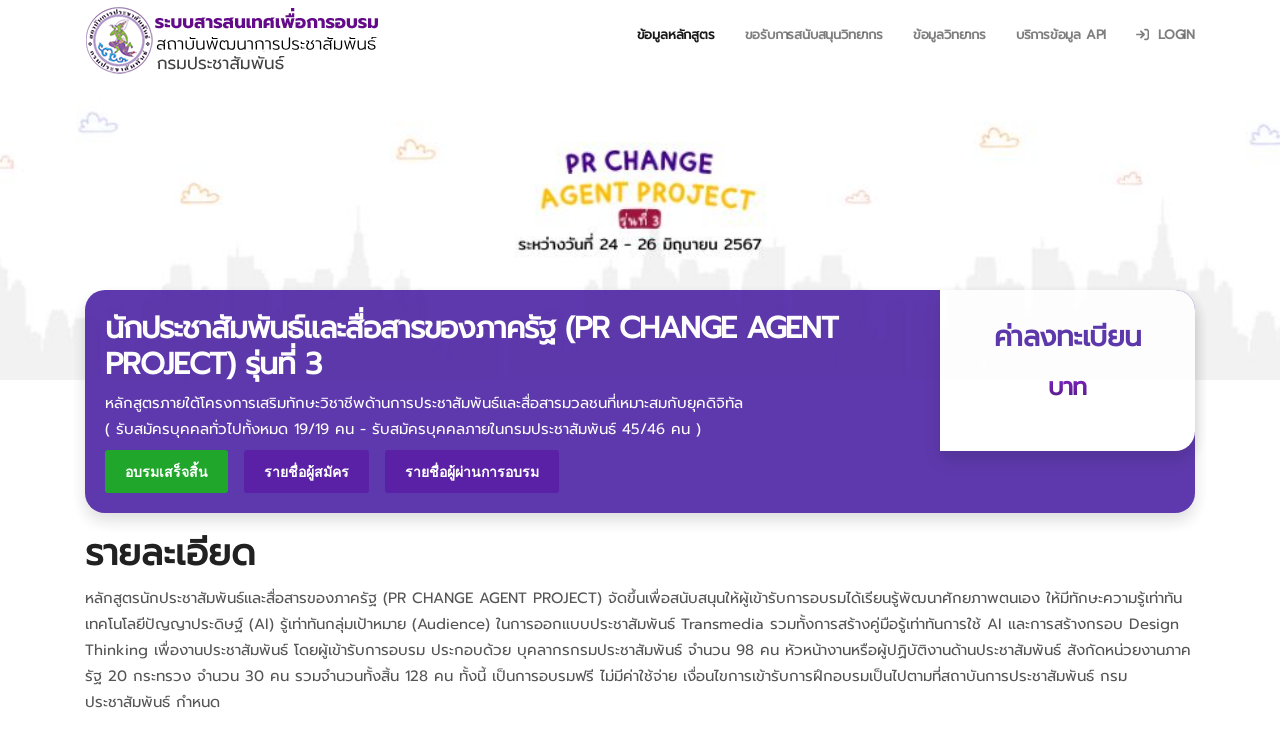

--- FILE ---
content_type: application/javascript
request_url: https://iprtraining.prd.go.th/webapp/js/script.js
body_size: 6554
content:
jQuery(function ($) {
	'use strict';

	/* ----------------------------------------------------------- */
	/*  Fixed header
	/* ----------------------------------------------------------- */
	$(window).on('scroll', function () {

		// fixedHeader on scroll
		function fixedHeader() {
			var headerTopBar = $('.top-bar').outerHeight();
			var headerOneTopSpace = $('.header-one .logo-area').outerHeight();

			var headerOneELement = $('.header-one .site-navigation');
			var headerTwoELement = $('.header-two .site-navigation');

			if ($(window).scrollTop() > headerTopBar + headerOneTopSpace) {
				$(headerOneELement).addClass('navbar-fixed');
				$('.header-one').css('margin-bottom', headerOneELement.outerHeight());
			} else {
				$(headerOneELement).removeClass('navbar-fixed');
				$('.header-one').css('margin-bottom', 0);
			}
			if ($(window).scrollTop() > headerTopBar) {
				$(headerTwoELement).addClass('navbar-fixed');
				$('.header-two').css('margin-bottom', headerTwoELement.outerHeight());
			} else {
				$(headerTwoELement).removeClass('navbar-fixed');
				$('.header-two').css('margin-bottom', 0);
			}
		}
		fixedHeader();


		// Count Up
		function counter() {
			var oTop;
			if ($('.counterUp').length !== 0) {
				oTop = $('.counterUp').offset().top - window.innerHeight;
			}
			if ($(window).scrollTop() > oTop) {
				$('.counterUp').each(function () {
					var $this = $(this),
						countTo = $this.attr('data-count');
					$({
						countNum: $this.text()
					}).animate({
						countNum: countTo
					}, {
						duration: 1000,
						easing: 'swing',
						step: function () {
							$this.text(Math.floor(this.countNum));
						},
						complete: function () {
							$this.text(this.countNum);
						}
					});
				});
			}
		}
		counter();


		// scroll to top btn show/hide
		function scrollTopBtn() {
			var scrollToTop = $('#back-to-top'),
				scroll = $(window).scrollTop();
			if (scroll >= 50) {
				scrollToTop.fadeIn();
			} else {
				scrollToTop.fadeOut();
			}
		}
		scrollTopBtn();
	});


	$(document).ready(function () {
	
		// navSearch show/hide
		function navSearch() {
			$('.nav-search').on('click', function () {
				$('.search-block').fadeIn(350);
			});
			$('.search-close').on('click', function () {
				$('.search-block').fadeOut(350);
			});
		}
		navSearch();

		// navbarDropdown
		function navbarDropdown() {
			if ($(window).width() < 992) {
				$('.site-navigation .dropdown-toggle').on('click', function () {
					$(this).siblings('.dropdown-menu').animate({
						height: 'toggle'
					}, 300);
				});

				var navbarHeight = $('.site-navigation').outerHeight();
				$('.site-navigation .navbar-collapse').css('max-height', 'calc(100vh - ' + navbarHeight + 'px)');
			}
		}
		navbarDropdown();


		// back to top
		function backToTop() {
			$('#back-to-top').on('click', function () {
				$('#back-to-top').tooltip('hide');
				$('body,html').animate({
					scrollTop: 0
				}, 800);
				return false;
			});
		}
		backToTop();


		// banner-carousel
		function bannerCarouselOne() {
			$('.banner-carousel.banner-carousel-1').slick({
				slidesToShow: 1,
				slidesToScroll: 1,
				autoplay: true,
				dots: true,
				speed: 600,
				arrows: true,
				prevArrow: '<button type="button" class="carousel-control left" aria-label="carousel-control"><i class="fas fa-chevron-left"></i></button>',
				nextArrow: '<button type="button" class="carousel-control right" aria-label="carousel-control"><i class="fas fa-chevron-right"></i></button>'
			});
			$('.banner-carousel.banner-carousel-1').slickAnimation();
		}
		bannerCarouselOne();


		// banner Carousel Two
		function bannerCarouselTwo() {
			$('.banner-carousel.banner-carousel-2').slick({
				fade: true,
				slidesToShow: 1,
				slidesToScroll: 1,
				autoplay: true,
				dots: false,
				speed: 600,
				arrows: true,
				prevArrow: '<button type="button" class="carousel-control left" aria-label="carousel-control"><i class="fas fa-chevron-left"></i></button>',
				nextArrow: '<button type="button" class="carousel-control right" aria-label="carousel-control"><i class="fas fa-chevron-right"></i></button>'
			});
		}
		bannerCarouselTwo();


		// pageSlider
		function pageSlider() {
			$('.page-slider').slick({
				fade: true,
				slidesToShow: 1,
				slidesToScroll: 1,
				autoplay: true,
				dots: false,
				speed: 600,
				arrows: true,
				prevArrow: '<button type="button" class="carousel-control left" aria-label="carousel-control"><i class="fas fa-chevron-left"></i></button>',
				nextArrow: '<button type="button" class="carousel-control right" aria-label="carousel-control"><i class="fas fa-chevron-right"></i></button>'
			});
		}
		pageSlider();


		// Shuffle js filter and masonry
		function projectShuffle() {
			if ($('.shuffle-wrapper').length !== 0) {
				var Shuffle = window.Shuffle;
				var myShuffle = new Shuffle(document.querySelector('.shuffle-wrapper'), {
					itemSelector: '.shuffle-item',
					sizer: '.shuffle-sizer',
					buffer: 1
				});
				$('input[name="shuffle-filter"]').on('change', function (evt) {
					var input = evt.currentTarget;
					if (input.checked) {
						myShuffle.filter(input.value);
					}
				});
				$('.shuffle-btn-group label').on('click', function () {
					$('.shuffle-btn-group label').removeClass('active');
					$(this).addClass('active');
				});
			}
		}
		projectShuffle();


		// testimonial carousel
		function testimonialCarousel() {
			$('.testimonial-slide').slick({
				slidesToShow: 1,
				slidesToScroll: 1,
				dots: true,
				speed: 600,
				arrows: false
			});
		}
		testimonialCarousel();


		// team carousel
		function teamCarousel() {
			$('.team-slide').slick({
				dots: false,
				infinite: false,
				speed: 300,
				slidesToShow: 4,
				slidesToScroll: 2,
				arrows: true,
				prevArrow: '<button type="button" class="carousel-control left" aria-label="carousel-control"><i class="fas fa-chevron-left"></i></button>',
				nextArrow: '<button type="button" class="carousel-control right" aria-label="carousel-control"><i class="fas fa-chevron-right"></i></button>',
				responsive: [{
						breakpoint: 992,
						settings: {
							slidesToShow: 3,
							slidesToScroll: 3
						}
					},
					{
						breakpoint: 768,
						settings: {
							slidesToShow: 2,
							slidesToScroll: 2
						}
					},
					{
						breakpoint: 481,
						settings: {
							slidesToShow: 1,
							slidesToScroll: 1
						}
					}
				]
			});
		}
		teamCarousel();


		// media popup
		function mediaPopup() {
			$('.gallery-popup').colorbox({
				rel: 'gallery-popup',
				transition: 'slideshow',
				innerHeight: '500'
			});
			$('.popup').colorbox({
				iframe: true,
				innerWidth: 600,
				innerHeight: 400
			});
		}
		mediaPopup();

	});


});